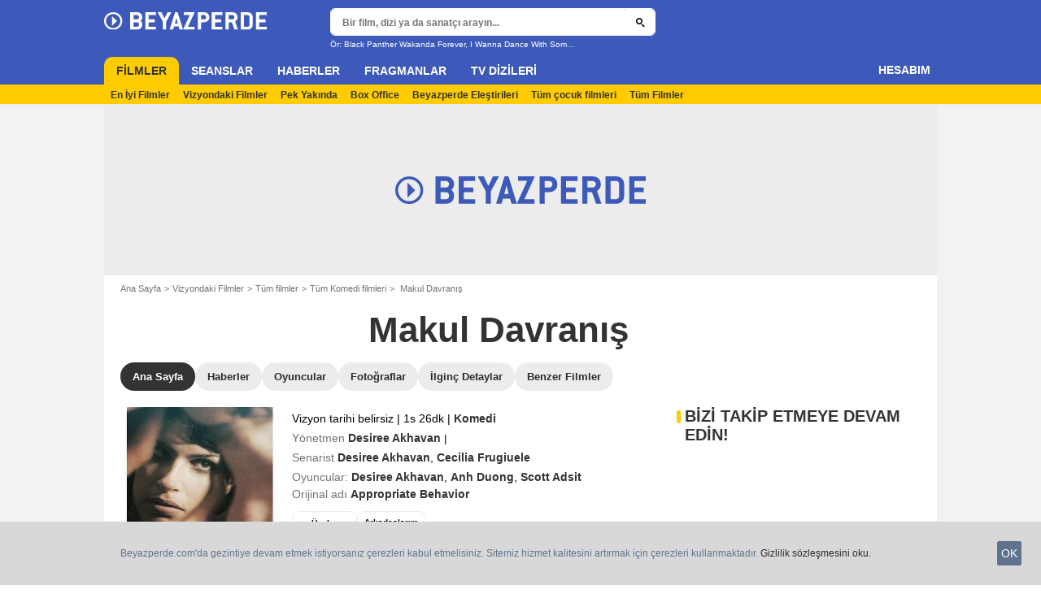

--- FILE ---
content_type: text/html; charset=utf-8
request_url: https://www.google.com/recaptcha/api2/aframe
body_size: 265
content:
<!DOCTYPE HTML><html><head><meta http-equiv="content-type" content="text/html; charset=UTF-8"></head><body><script nonce="zJc49ZShPddTg2naN5_69g">/** Anti-fraud and anti-abuse applications only. See google.com/recaptcha */ try{var clients={'sodar':'https://pagead2.googlesyndication.com/pagead/sodar?'};window.addEventListener("message",function(a){try{if(a.source===window.parent){var b=JSON.parse(a.data);var c=clients[b['id']];if(c){var d=document.createElement('img');d.src=c+b['params']+'&rc='+(localStorage.getItem("rc::a")?sessionStorage.getItem("rc::b"):"");window.document.body.appendChild(d);sessionStorage.setItem("rc::e",parseInt(sessionStorage.getItem("rc::e")||0)+1);localStorage.setItem("rc::h",'1768884879113');}}}catch(b){}});window.parent.postMessage("_grecaptcha_ready", "*");}catch(b){}</script></body></html>

--- FILE ---
content_type: application/javascript; charset=utf-8
request_url: https://fundingchoicesmessages.google.com/f/AGSKWxX936QccWFkZnYc0feXyCdJNXWqZ11ujQGbyt2_YfJ4yOc8bCv4UIAj0cif1qkT0azVCzRFOYkwtO0LFM9jvNqu7oaoO1CdL7r1po8gW3Uj3eRYRFKYgjTceNbEZIEyn0oG3kjk9j-bKeel2U9hknzR71G2NUhbo7GLL1VsN-JCFq3ZC2qqLBd_pBo6/_/gethalfpagead.://synad./js/ads_/mpuad.?ad_type=
body_size: -1291
content:
window['a5db1215-979e-45b3-8235-c1250c852332'] = true;